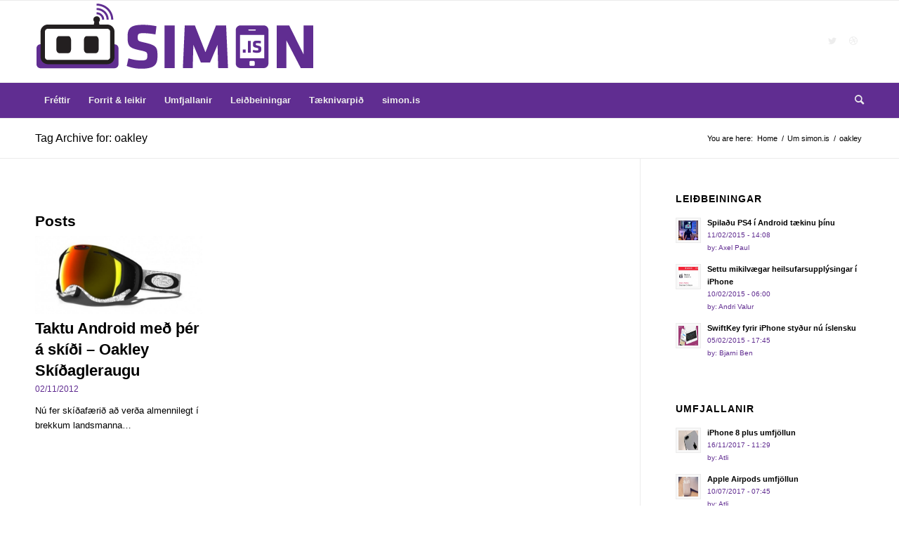

--- FILE ---
content_type: text/html; charset=UTF-8
request_url: https://simon.is/tag/oakley/
body_size: 12121
content:
<!DOCTYPE html>
<html lang="en-US" class="html_stretched responsive av-preloader-disabled  html_header_top html_logo_left html_bottom_nav_header html_menu_left html_large html_header_sticky html_header_shrinking html_mobile_menu_phone html_header_searchicon html_content_align_center html_header_unstick_top_disabled html_header_stretch_disabled html_av-overlay-side html_av-overlay-side-classic html_av-submenu-noclone html_entry_id_12777 av-cookies-no-cookie-consent av-no-preview av-default-lightbox html_text_menu_active av-mobile-menu-switch-default">
<head>
<meta charset="UTF-8" />
<meta name="robots" content="noindex, follow" />


<!-- mobile setting -->
<meta name="viewport" content="width=device-width, initial-scale=1">

<!-- Scripts/CSS and wp_head hook -->
<title>oakley &#8211; simon.is</title>
<meta name='robots' content='max-image-preview:large' />
<link rel="alternate" type="application/rss+xml" title="simon.is &raquo; Feed" href="https://simon.is/feed/" />
<link rel="alternate" type="application/rss+xml" title="simon.is &raquo; Comments Feed" href="https://simon.is/comments/feed/" />
<link rel="alternate" type="application/rss+xml" title="simon.is &raquo; oakley Tag Feed" href="https://simon.is/tag/oakley/feed/" />
		<!-- This site uses the Google Analytics by MonsterInsights plugin v9.11.1 - Using Analytics tracking - https://www.monsterinsights.com/ -->
		<!-- Note: MonsterInsights is not currently configured on this site. The site owner needs to authenticate with Google Analytics in the MonsterInsights settings panel. -->
					<!-- No tracking code set -->
				<!-- / Google Analytics by MonsterInsights -->
		<style id='wp-img-auto-sizes-contain-inline-css' type='text/css'>
img:is([sizes=auto i],[sizes^="auto," i]){contain-intrinsic-size:3000px 1500px}
/*# sourceURL=wp-img-auto-sizes-contain-inline-css */
</style>
<style id='wp-emoji-styles-inline-css' type='text/css'>

	img.wp-smiley, img.emoji {
		display: inline !important;
		border: none !important;
		box-shadow: none !important;
		height: 1em !important;
		width: 1em !important;
		margin: 0 0.07em !important;
		vertical-align: -0.1em !important;
		background: none !important;
		padding: 0 !important;
	}
/*# sourceURL=wp-emoji-styles-inline-css */
</style>
<style id='wp-block-library-inline-css' type='text/css'>
:root{--wp-block-synced-color:#7a00df;--wp-block-synced-color--rgb:122,0,223;--wp-bound-block-color:var(--wp-block-synced-color);--wp-editor-canvas-background:#ddd;--wp-admin-theme-color:#007cba;--wp-admin-theme-color--rgb:0,124,186;--wp-admin-theme-color-darker-10:#006ba1;--wp-admin-theme-color-darker-10--rgb:0,107,160.5;--wp-admin-theme-color-darker-20:#005a87;--wp-admin-theme-color-darker-20--rgb:0,90,135;--wp-admin-border-width-focus:2px}@media (min-resolution:192dpi){:root{--wp-admin-border-width-focus:1.5px}}.wp-element-button{cursor:pointer}:root .has-very-light-gray-background-color{background-color:#eee}:root .has-very-dark-gray-background-color{background-color:#313131}:root .has-very-light-gray-color{color:#eee}:root .has-very-dark-gray-color{color:#313131}:root .has-vivid-green-cyan-to-vivid-cyan-blue-gradient-background{background:linear-gradient(135deg,#00d084,#0693e3)}:root .has-purple-crush-gradient-background{background:linear-gradient(135deg,#34e2e4,#4721fb 50%,#ab1dfe)}:root .has-hazy-dawn-gradient-background{background:linear-gradient(135deg,#faaca8,#dad0ec)}:root .has-subdued-olive-gradient-background{background:linear-gradient(135deg,#fafae1,#67a671)}:root .has-atomic-cream-gradient-background{background:linear-gradient(135deg,#fdd79a,#004a59)}:root .has-nightshade-gradient-background{background:linear-gradient(135deg,#330968,#31cdcf)}:root .has-midnight-gradient-background{background:linear-gradient(135deg,#020381,#2874fc)}:root{--wp--preset--font-size--normal:16px;--wp--preset--font-size--huge:42px}.has-regular-font-size{font-size:1em}.has-larger-font-size{font-size:2.625em}.has-normal-font-size{font-size:var(--wp--preset--font-size--normal)}.has-huge-font-size{font-size:var(--wp--preset--font-size--huge)}.has-text-align-center{text-align:center}.has-text-align-left{text-align:left}.has-text-align-right{text-align:right}.has-fit-text{white-space:nowrap!important}#end-resizable-editor-section{display:none}.aligncenter{clear:both}.items-justified-left{justify-content:flex-start}.items-justified-center{justify-content:center}.items-justified-right{justify-content:flex-end}.items-justified-space-between{justify-content:space-between}.screen-reader-text{border:0;clip-path:inset(50%);height:1px;margin:-1px;overflow:hidden;padding:0;position:absolute;width:1px;word-wrap:normal!important}.screen-reader-text:focus{background-color:#ddd;clip-path:none;color:#444;display:block;font-size:1em;height:auto;left:5px;line-height:normal;padding:15px 23px 14px;text-decoration:none;top:5px;width:auto;z-index:100000}html :where(.has-border-color){border-style:solid}html :where([style*=border-top-color]){border-top-style:solid}html :where([style*=border-right-color]){border-right-style:solid}html :where([style*=border-bottom-color]){border-bottom-style:solid}html :where([style*=border-left-color]){border-left-style:solid}html :where([style*=border-width]){border-style:solid}html :where([style*=border-top-width]){border-top-style:solid}html :where([style*=border-right-width]){border-right-style:solid}html :where([style*=border-bottom-width]){border-bottom-style:solid}html :where([style*=border-left-width]){border-left-style:solid}html :where(img[class*=wp-image-]){height:auto;max-width:100%}:where(figure){margin:0 0 1em}html :where(.is-position-sticky){--wp-admin--admin-bar--position-offset:var(--wp-admin--admin-bar--height,0px)}@media screen and (max-width:600px){html :where(.is-position-sticky){--wp-admin--admin-bar--position-offset:0px}}

/*# sourceURL=wp-block-library-inline-css */
</style><style id='global-styles-inline-css' type='text/css'>
:root{--wp--preset--aspect-ratio--square: 1;--wp--preset--aspect-ratio--4-3: 4/3;--wp--preset--aspect-ratio--3-4: 3/4;--wp--preset--aspect-ratio--3-2: 3/2;--wp--preset--aspect-ratio--2-3: 2/3;--wp--preset--aspect-ratio--16-9: 16/9;--wp--preset--aspect-ratio--9-16: 9/16;--wp--preset--color--black: #000000;--wp--preset--color--cyan-bluish-gray: #abb8c3;--wp--preset--color--white: #ffffff;--wp--preset--color--pale-pink: #f78da7;--wp--preset--color--vivid-red: #cf2e2e;--wp--preset--color--luminous-vivid-orange: #ff6900;--wp--preset--color--luminous-vivid-amber: #fcb900;--wp--preset--color--light-green-cyan: #7bdcb5;--wp--preset--color--vivid-green-cyan: #00d084;--wp--preset--color--pale-cyan-blue: #8ed1fc;--wp--preset--color--vivid-cyan-blue: #0693e3;--wp--preset--color--vivid-purple: #9b51e0;--wp--preset--color--metallic-red: #b02b2c;--wp--preset--color--maximum-yellow-red: #edae44;--wp--preset--color--yellow-sun: #eeee22;--wp--preset--color--palm-leaf: #83a846;--wp--preset--color--aero: #7bb0e7;--wp--preset--color--old-lavender: #745f7e;--wp--preset--color--steel-teal: #5f8789;--wp--preset--color--raspberry-pink: #d65799;--wp--preset--color--medium-turquoise: #4ecac2;--wp--preset--gradient--vivid-cyan-blue-to-vivid-purple: linear-gradient(135deg,rgb(6,147,227) 0%,rgb(155,81,224) 100%);--wp--preset--gradient--light-green-cyan-to-vivid-green-cyan: linear-gradient(135deg,rgb(122,220,180) 0%,rgb(0,208,130) 100%);--wp--preset--gradient--luminous-vivid-amber-to-luminous-vivid-orange: linear-gradient(135deg,rgb(252,185,0) 0%,rgb(255,105,0) 100%);--wp--preset--gradient--luminous-vivid-orange-to-vivid-red: linear-gradient(135deg,rgb(255,105,0) 0%,rgb(207,46,46) 100%);--wp--preset--gradient--very-light-gray-to-cyan-bluish-gray: linear-gradient(135deg,rgb(238,238,238) 0%,rgb(169,184,195) 100%);--wp--preset--gradient--cool-to-warm-spectrum: linear-gradient(135deg,rgb(74,234,220) 0%,rgb(151,120,209) 20%,rgb(207,42,186) 40%,rgb(238,44,130) 60%,rgb(251,105,98) 80%,rgb(254,248,76) 100%);--wp--preset--gradient--blush-light-purple: linear-gradient(135deg,rgb(255,206,236) 0%,rgb(152,150,240) 100%);--wp--preset--gradient--blush-bordeaux: linear-gradient(135deg,rgb(254,205,165) 0%,rgb(254,45,45) 50%,rgb(107,0,62) 100%);--wp--preset--gradient--luminous-dusk: linear-gradient(135deg,rgb(255,203,112) 0%,rgb(199,81,192) 50%,rgb(65,88,208) 100%);--wp--preset--gradient--pale-ocean: linear-gradient(135deg,rgb(255,245,203) 0%,rgb(182,227,212) 50%,rgb(51,167,181) 100%);--wp--preset--gradient--electric-grass: linear-gradient(135deg,rgb(202,248,128) 0%,rgb(113,206,126) 100%);--wp--preset--gradient--midnight: linear-gradient(135deg,rgb(2,3,129) 0%,rgb(40,116,252) 100%);--wp--preset--font-size--small: 1rem;--wp--preset--font-size--medium: 1.125rem;--wp--preset--font-size--large: 1.75rem;--wp--preset--font-size--x-large: clamp(1.75rem, 3vw, 2.25rem);--wp--preset--spacing--20: 0.44rem;--wp--preset--spacing--30: 0.67rem;--wp--preset--spacing--40: 1rem;--wp--preset--spacing--50: 1.5rem;--wp--preset--spacing--60: 2.25rem;--wp--preset--spacing--70: 3.38rem;--wp--preset--spacing--80: 5.06rem;--wp--preset--shadow--natural: 6px 6px 9px rgba(0, 0, 0, 0.2);--wp--preset--shadow--deep: 12px 12px 50px rgba(0, 0, 0, 0.4);--wp--preset--shadow--sharp: 6px 6px 0px rgba(0, 0, 0, 0.2);--wp--preset--shadow--outlined: 6px 6px 0px -3px rgb(255, 255, 255), 6px 6px rgb(0, 0, 0);--wp--preset--shadow--crisp: 6px 6px 0px rgb(0, 0, 0);}:root { --wp--style--global--content-size: 800px;--wp--style--global--wide-size: 1130px; }:where(body) { margin: 0; }.wp-site-blocks > .alignleft { float: left; margin-right: 2em; }.wp-site-blocks > .alignright { float: right; margin-left: 2em; }.wp-site-blocks > .aligncenter { justify-content: center; margin-left: auto; margin-right: auto; }:where(.is-layout-flex){gap: 0.5em;}:where(.is-layout-grid){gap: 0.5em;}.is-layout-flow > .alignleft{float: left;margin-inline-start: 0;margin-inline-end: 2em;}.is-layout-flow > .alignright{float: right;margin-inline-start: 2em;margin-inline-end: 0;}.is-layout-flow > .aligncenter{margin-left: auto !important;margin-right: auto !important;}.is-layout-constrained > .alignleft{float: left;margin-inline-start: 0;margin-inline-end: 2em;}.is-layout-constrained > .alignright{float: right;margin-inline-start: 2em;margin-inline-end: 0;}.is-layout-constrained > .aligncenter{margin-left: auto !important;margin-right: auto !important;}.is-layout-constrained > :where(:not(.alignleft):not(.alignright):not(.alignfull)){max-width: var(--wp--style--global--content-size);margin-left: auto !important;margin-right: auto !important;}.is-layout-constrained > .alignwide{max-width: var(--wp--style--global--wide-size);}body .is-layout-flex{display: flex;}.is-layout-flex{flex-wrap: wrap;align-items: center;}.is-layout-flex > :is(*, div){margin: 0;}body .is-layout-grid{display: grid;}.is-layout-grid > :is(*, div){margin: 0;}body{padding-top: 0px;padding-right: 0px;padding-bottom: 0px;padding-left: 0px;}a:where(:not(.wp-element-button)){text-decoration: underline;}:root :where(.wp-element-button, .wp-block-button__link){background-color: #32373c;border-width: 0;color: #fff;font-family: inherit;font-size: inherit;font-style: inherit;font-weight: inherit;letter-spacing: inherit;line-height: inherit;padding-top: calc(0.667em + 2px);padding-right: calc(1.333em + 2px);padding-bottom: calc(0.667em + 2px);padding-left: calc(1.333em + 2px);text-decoration: none;text-transform: inherit;}.has-black-color{color: var(--wp--preset--color--black) !important;}.has-cyan-bluish-gray-color{color: var(--wp--preset--color--cyan-bluish-gray) !important;}.has-white-color{color: var(--wp--preset--color--white) !important;}.has-pale-pink-color{color: var(--wp--preset--color--pale-pink) !important;}.has-vivid-red-color{color: var(--wp--preset--color--vivid-red) !important;}.has-luminous-vivid-orange-color{color: var(--wp--preset--color--luminous-vivid-orange) !important;}.has-luminous-vivid-amber-color{color: var(--wp--preset--color--luminous-vivid-amber) !important;}.has-light-green-cyan-color{color: var(--wp--preset--color--light-green-cyan) !important;}.has-vivid-green-cyan-color{color: var(--wp--preset--color--vivid-green-cyan) !important;}.has-pale-cyan-blue-color{color: var(--wp--preset--color--pale-cyan-blue) !important;}.has-vivid-cyan-blue-color{color: var(--wp--preset--color--vivid-cyan-blue) !important;}.has-vivid-purple-color{color: var(--wp--preset--color--vivid-purple) !important;}.has-metallic-red-color{color: var(--wp--preset--color--metallic-red) !important;}.has-maximum-yellow-red-color{color: var(--wp--preset--color--maximum-yellow-red) !important;}.has-yellow-sun-color{color: var(--wp--preset--color--yellow-sun) !important;}.has-palm-leaf-color{color: var(--wp--preset--color--palm-leaf) !important;}.has-aero-color{color: var(--wp--preset--color--aero) !important;}.has-old-lavender-color{color: var(--wp--preset--color--old-lavender) !important;}.has-steel-teal-color{color: var(--wp--preset--color--steel-teal) !important;}.has-raspberry-pink-color{color: var(--wp--preset--color--raspberry-pink) !important;}.has-medium-turquoise-color{color: var(--wp--preset--color--medium-turquoise) !important;}.has-black-background-color{background-color: var(--wp--preset--color--black) !important;}.has-cyan-bluish-gray-background-color{background-color: var(--wp--preset--color--cyan-bluish-gray) !important;}.has-white-background-color{background-color: var(--wp--preset--color--white) !important;}.has-pale-pink-background-color{background-color: var(--wp--preset--color--pale-pink) !important;}.has-vivid-red-background-color{background-color: var(--wp--preset--color--vivid-red) !important;}.has-luminous-vivid-orange-background-color{background-color: var(--wp--preset--color--luminous-vivid-orange) !important;}.has-luminous-vivid-amber-background-color{background-color: var(--wp--preset--color--luminous-vivid-amber) !important;}.has-light-green-cyan-background-color{background-color: var(--wp--preset--color--light-green-cyan) !important;}.has-vivid-green-cyan-background-color{background-color: var(--wp--preset--color--vivid-green-cyan) !important;}.has-pale-cyan-blue-background-color{background-color: var(--wp--preset--color--pale-cyan-blue) !important;}.has-vivid-cyan-blue-background-color{background-color: var(--wp--preset--color--vivid-cyan-blue) !important;}.has-vivid-purple-background-color{background-color: var(--wp--preset--color--vivid-purple) !important;}.has-metallic-red-background-color{background-color: var(--wp--preset--color--metallic-red) !important;}.has-maximum-yellow-red-background-color{background-color: var(--wp--preset--color--maximum-yellow-red) !important;}.has-yellow-sun-background-color{background-color: var(--wp--preset--color--yellow-sun) !important;}.has-palm-leaf-background-color{background-color: var(--wp--preset--color--palm-leaf) !important;}.has-aero-background-color{background-color: var(--wp--preset--color--aero) !important;}.has-old-lavender-background-color{background-color: var(--wp--preset--color--old-lavender) !important;}.has-steel-teal-background-color{background-color: var(--wp--preset--color--steel-teal) !important;}.has-raspberry-pink-background-color{background-color: var(--wp--preset--color--raspberry-pink) !important;}.has-medium-turquoise-background-color{background-color: var(--wp--preset--color--medium-turquoise) !important;}.has-black-border-color{border-color: var(--wp--preset--color--black) !important;}.has-cyan-bluish-gray-border-color{border-color: var(--wp--preset--color--cyan-bluish-gray) !important;}.has-white-border-color{border-color: var(--wp--preset--color--white) !important;}.has-pale-pink-border-color{border-color: var(--wp--preset--color--pale-pink) !important;}.has-vivid-red-border-color{border-color: var(--wp--preset--color--vivid-red) !important;}.has-luminous-vivid-orange-border-color{border-color: var(--wp--preset--color--luminous-vivid-orange) !important;}.has-luminous-vivid-amber-border-color{border-color: var(--wp--preset--color--luminous-vivid-amber) !important;}.has-light-green-cyan-border-color{border-color: var(--wp--preset--color--light-green-cyan) !important;}.has-vivid-green-cyan-border-color{border-color: var(--wp--preset--color--vivid-green-cyan) !important;}.has-pale-cyan-blue-border-color{border-color: var(--wp--preset--color--pale-cyan-blue) !important;}.has-vivid-cyan-blue-border-color{border-color: var(--wp--preset--color--vivid-cyan-blue) !important;}.has-vivid-purple-border-color{border-color: var(--wp--preset--color--vivid-purple) !important;}.has-metallic-red-border-color{border-color: var(--wp--preset--color--metallic-red) !important;}.has-maximum-yellow-red-border-color{border-color: var(--wp--preset--color--maximum-yellow-red) !important;}.has-yellow-sun-border-color{border-color: var(--wp--preset--color--yellow-sun) !important;}.has-palm-leaf-border-color{border-color: var(--wp--preset--color--palm-leaf) !important;}.has-aero-border-color{border-color: var(--wp--preset--color--aero) !important;}.has-old-lavender-border-color{border-color: var(--wp--preset--color--old-lavender) !important;}.has-steel-teal-border-color{border-color: var(--wp--preset--color--steel-teal) !important;}.has-raspberry-pink-border-color{border-color: var(--wp--preset--color--raspberry-pink) !important;}.has-medium-turquoise-border-color{border-color: var(--wp--preset--color--medium-turquoise) !important;}.has-vivid-cyan-blue-to-vivid-purple-gradient-background{background: var(--wp--preset--gradient--vivid-cyan-blue-to-vivid-purple) !important;}.has-light-green-cyan-to-vivid-green-cyan-gradient-background{background: var(--wp--preset--gradient--light-green-cyan-to-vivid-green-cyan) !important;}.has-luminous-vivid-amber-to-luminous-vivid-orange-gradient-background{background: var(--wp--preset--gradient--luminous-vivid-amber-to-luminous-vivid-orange) !important;}.has-luminous-vivid-orange-to-vivid-red-gradient-background{background: var(--wp--preset--gradient--luminous-vivid-orange-to-vivid-red) !important;}.has-very-light-gray-to-cyan-bluish-gray-gradient-background{background: var(--wp--preset--gradient--very-light-gray-to-cyan-bluish-gray) !important;}.has-cool-to-warm-spectrum-gradient-background{background: var(--wp--preset--gradient--cool-to-warm-spectrum) !important;}.has-blush-light-purple-gradient-background{background: var(--wp--preset--gradient--blush-light-purple) !important;}.has-blush-bordeaux-gradient-background{background: var(--wp--preset--gradient--blush-bordeaux) !important;}.has-luminous-dusk-gradient-background{background: var(--wp--preset--gradient--luminous-dusk) !important;}.has-pale-ocean-gradient-background{background: var(--wp--preset--gradient--pale-ocean) !important;}.has-electric-grass-gradient-background{background: var(--wp--preset--gradient--electric-grass) !important;}.has-midnight-gradient-background{background: var(--wp--preset--gradient--midnight) !important;}.has-small-font-size{font-size: var(--wp--preset--font-size--small) !important;}.has-medium-font-size{font-size: var(--wp--preset--font-size--medium) !important;}.has-large-font-size{font-size: var(--wp--preset--font-size--large) !important;}.has-x-large-font-size{font-size: var(--wp--preset--font-size--x-large) !important;}
/*# sourceURL=global-styles-inline-css */
</style>

<link rel='stylesheet' id='avia-merged-styles-css' href='https://simon.is/wp-content/uploads/dynamic_avia/avia-merged-styles-2f866a7c5eef00d9be35233a719e0c79---64cbb9684d8c6.css' type='text/css' media='all' />
<script type="text/javascript" src="https://simon.is/wp-includes/js/jquery/jquery.min.js?ver=3.7.1" id="jquery-core-js"></script>
<script type="text/javascript" src="https://simon.is/wp-includes/js/jquery/jquery-migrate.min.js?ver=3.4.1" id="jquery-migrate-js"></script>
<script type="text/javascript" id="adrotate-groups-js-extra">
/* <![CDATA[ */
var impression_object = {"ajax_url":"https://simon.is/wp-admin/admin-ajax.php"};
//# sourceURL=adrotate-groups-js-extra
/* ]]> */
</script>
<script type="text/javascript" src="https://simon.is/wp-content/plugins/adrotate/library/jquery.groups.js" id="adrotate-groups-js"></script>
<script type="text/javascript" id="adrotate-clicker-js-extra">
/* <![CDATA[ */
var click_object = {"ajax_url":"https://simon.is/wp-admin/admin-ajax.php"};
//# sourceURL=adrotate-clicker-js-extra
/* ]]> */
</script>
<script type="text/javascript" src="https://simon.is/wp-content/plugins/adrotate/library/jquery.clicker.js" id="adrotate-clicker-js"></script>
<script type="text/javascript" src="https://simon.is/wp-content/uploads/dynamic_avia/avia-head-scripts-cd0cc06ef87436d73fc3dffb1d8af055---64cbb968542ce.js" id="avia-head-scripts-js"></script>
<link rel="https://api.w.org/" href="https://simon.is/wp-json/" /><link rel="alternate" title="JSON" type="application/json" href="https://simon.is/wp-json/wp/v2/tags/970" /><link rel="EditURI" type="application/rsd+xml" title="RSD" href="https://simon.is/xmlrpc.php?rsd" />
<meta name="generator" content="WordPress 6.9" />

<!-- This site is using AdRotate v5.17.2 to display their advertisements - https://ajdg.solutions/ -->
<!-- AdRotate CSS -->
<style type="text/css" media="screen">
	.g { margin:0px; padding:0px; overflow:hidden; line-height:1; zoom:1; }
	.g img { height:auto; }
	.g-col { position:relative; float:left; }
	.g-col:first-child { margin-left: 0; }
	.g-col:last-child { margin-right: 0; }
	.g-1 { margin:0px 1px 1px 1px; }
	.g-6 { margin:2px;  }
	.g-7 { margin:0px 0px 0px 0px; float:right; clear:right; }
	@media only screen and (max-width: 480px) {
		.g-col, .g-dyn, .g-single { width:100%; margin-left:0; margin-right:0; }
	}
.adrotate_widgets, .ajdg_bnnrwidgets, .ajdg_grpwidgets { overflow:hidden; padding:0; }
</style>
<!-- /AdRotate CSS -->

<link rel="profile" href="http://gmpg.org/xfn/11" />
<link rel="alternate" type="application/rss+xml" title="simon.is RSS2 Feed" href="https://simon.is/feed/" />
<link rel="pingback" href="https://simon.is/xmlrpc.php" />
<!--[if lt IE 9]><script src="https://simon.is/wp-content/themes/enfold/js/html5shiv.js"></script><![endif]-->

<!-- AdRotate JS -->
<script type="text/javascript">
jQuery(document).ready(function(){
if(jQuery.fn.gslider) {
	jQuery('.g-8').gslider({ groupid: 8, speed: 12000 });
}
});
</script>
<!-- /AdRotate JS -->


<!-- To speed up the rendering and to display the site as fast as possible to the user we include some styles and scripts for above the fold content inline -->
<script type="text/javascript">'use strict';var avia_is_mobile=!1;if(/Android|webOS|iPhone|iPad|iPod|BlackBerry|IEMobile|Opera Mini/i.test(navigator.userAgent)&&'ontouchstart' in document.documentElement){avia_is_mobile=!0;document.documentElement.className+=' avia_mobile '}
else{document.documentElement.className+=' avia_desktop '};document.documentElement.className+=' js_active ';(function(){var e=['-webkit-','-moz-','-ms-',''],n='',o=!1,a=!1;for(var t in e){if(e[t]+'transform' in document.documentElement.style){o=!0;n=e[t]+'transform'};if(e[t]+'perspective' in document.documentElement.style){a=!0}};if(o){document.documentElement.className+=' avia_transform '};if(a){document.documentElement.className+=' avia_transform3d '};if(typeof document.getElementsByClassName=='function'&&typeof document.documentElement.getBoundingClientRect=='function'&&avia_is_mobile==!1){if(n&&window.innerHeight>0){setTimeout(function(){var e=0,o={},a=0,t=document.getElementsByClassName('av-parallax'),i=window.pageYOffset||document.documentElement.scrollTop;for(e=0;e<t.length;e++){t[e].style.top='0px';o=t[e].getBoundingClientRect();a=Math.ceil((window.innerHeight+i-o.top)*0.3);t[e].style[n]='translate(0px, '+a+'px)';t[e].style.top='auto';t[e].className+=' enabled-parallax '}},50)}}})();</script><style type="text/css">
		@font-face {font-family: 'entypo-fontello'; font-weight: normal; font-style: normal; font-display: auto;
		src: url('https://simon.is/wp-content/themes/enfold/config-templatebuilder/avia-template-builder/assets/fonts/entypo-fontello.woff2') format('woff2'),
		url('https://simon.is/wp-content/themes/enfold/config-templatebuilder/avia-template-builder/assets/fonts/entypo-fontello.woff') format('woff'),
		url('https://simon.is/wp-content/themes/enfold/config-templatebuilder/avia-template-builder/assets/fonts/entypo-fontello.ttf') format('truetype'),
		url('https://simon.is/wp-content/themes/enfold/config-templatebuilder/avia-template-builder/assets/fonts/entypo-fontello.svg#entypo-fontello') format('svg'),
		url('https://simon.is/wp-content/themes/enfold/config-templatebuilder/avia-template-builder/assets/fonts/entypo-fontello.eot'),
		url('https://simon.is/wp-content/themes/enfold/config-templatebuilder/avia-template-builder/assets/fonts/entypo-fontello.eot?#iefix') format('embedded-opentype');
		} #top .avia-font-entypo-fontello, body .avia-font-entypo-fontello, html body [data-av_iconfont='entypo-fontello']:before{ font-family: 'entypo-fontello'; }
		</style>

<!--
Debugging Info for Theme support: 

Theme: Enfold
Version: 5.6.2
Installed: enfold
AviaFramework Version: 5.3
AviaBuilder Version: 5.3
aviaElementManager Version: 1.0.1
- - - - - - - - - - -
ChildTheme: Enfold Child
ChildTheme Version: 1.0
ChildTheme Installed: enfold

- - - - - - - - - - -
ML:128-PU:72-PLA:4
WP:6.9
Compress: CSS:all theme files - JS:all theme files
Updates: disabled
PLAu:4
-->
</head>

<body id="top" class="archive tag tag-oakley tag-970 wp-theme-enfold wp-child-theme-enfold-child stretched rtl_columns av-curtain-numeric avia-responsive-images-support" itemscope="itemscope" itemtype="https://schema.org/WebPage" >

	
	<div id='wrap_all'>

	
<header id='header' class='all_colors header_color light_bg_color  av_header_top av_logo_left av_bottom_nav_header av_menu_left av_large av_header_sticky av_header_shrinking av_header_stretch_disabled av_mobile_menu_phone av_header_searchicon av_header_unstick_top_disabled av_header_border_disabled' data-av_shrink_factor='50' role="banner" itemscope="itemscope" itemtype="https://schema.org/WPHeader" >

		<div  id='header_main' class='container_wrap container_wrap_logo'>

        <div class='container av-logo-container'><div class='inner-container'><span class='logo avia-standard-logo'><a href='https://simon.is/' class=''><img src="https://simon.is/wp-content/uploads/2012/01/simon_logo_purple.png" height="100" width="300" alt='simon.is' title='simon_logo_purple' /></a></span><ul class='noLightbox social_bookmarks icon_count_2'><li class='social_bookmarks_twitter av-social-link-twitter social_icon_1'><a target="_blank" aria-label="Link to Twitter" href='https://twitter.com/kriesi' aria-hidden='false' data-av_icon='' data-av_iconfont='entypo-fontello' title='Twitter' rel="noopener"><span class='avia_hidden_link_text'>Twitter</span></a></li><li class='social_bookmarks_dribbble av-social-link-dribbble social_icon_2'><a target="_blank" aria-label="Link to Dribbble" href='https://dribbble.com/kriesi' aria-hidden='false' data-av_icon='' data-av_iconfont='entypo-fontello' title='Dribbble' rel="noopener"><span class='avia_hidden_link_text'>Dribbble</span></a></li></ul></div></div><div id='header_main_alternate' class='container_wrap'><div class='container'><nav class='main_menu' data-selectname='Select a page'  role="navigation" itemscope="itemscope" itemtype="https://schema.org/SiteNavigationElement" ><div class="avia-menu av-main-nav-wrap"><ul role="menu" class="menu av-main-nav" id="avia-menu"><li role="menuitem" id="menu-item-18118" class="menu-item menu-item-type-taxonomy menu-item-object-category menu-item-has-children menu-item-top-level menu-item-top-level-1"><a href="https://simon.is/category/frettir/" itemprop="url" tabindex="0"><span class="avia-bullet"></span><span class="avia-menu-text">Fréttir</span><span class="avia-menu-fx"><span class="avia-arrow-wrap"><span class="avia-arrow"></span></span></span></a>


<ul class="sub-menu">
	<li role="menuitem" id="menu-item-18127" class="menu-item menu-item-type-taxonomy menu-item-object-category"><a href="https://simon.is/category/frettir/fostudagsflipp/" itemprop="url" tabindex="0"><span class="avia-bullet"></span><span class="avia-menu-text">Föstudagsflipp</span></a></li>
</ul>
</li>
<li role="menuitem" id="menu-item-18117" class="menu-item menu-item-type-taxonomy menu-item-object-category menu-item-has-children menu-item-top-level menu-item-top-level-2"><a href="https://simon.is/category/opp-og-leikir/" itemprop="url" tabindex="0"><span class="avia-bullet"></span><span class="avia-menu-text">Forrit &#038; leikir</span><span class="avia-menu-fx"><span class="avia-arrow-wrap"><span class="avia-arrow"></span></span></span></a>


<ul class="sub-menu">
	<li role="menuitem" id="menu-item-18119" class="menu-item menu-item-type-taxonomy menu-item-object-category"><a href="https://simon.is/category/opp-og-leikir/android-opp/" itemprop="url" tabindex="0"><span class="avia-bullet"></span><span class="avia-menu-text">Android öpp</span></a></li>
	<li role="menuitem" id="menu-item-18120" class="menu-item menu-item-type-taxonomy menu-item-object-category"><a href="https://simon.is/category/opp-og-leikir/android-leikir/" itemprop="url" tabindex="0"><span class="avia-bullet"></span><span class="avia-menu-text">Android leikir</span></a></li>
	<li role="menuitem" id="menu-item-18121" class="menu-item menu-item-type-taxonomy menu-item-object-category"><a href="https://simon.is/category/opp-og-leikir/iphone-opp/" itemprop="url" tabindex="0"><span class="avia-bullet"></span><span class="avia-menu-text">iPhone öpp</span></a></li>
	<li role="menuitem" id="menu-item-18122" class="menu-item menu-item-type-taxonomy menu-item-object-category"><a href="https://simon.is/category/opp-og-leikir/iphone-leikir/" itemprop="url" tabindex="0"><span class="avia-bullet"></span><span class="avia-menu-text">iPhone leikir</span></a></li>
	<li role="menuitem" id="menu-item-18124" class="menu-item menu-item-type-taxonomy menu-item-object-category"><a href="https://simon.is/category/opp-og-leikir/windows-phone-opp/" itemprop="url" tabindex="0"><span class="avia-bullet"></span><span class="avia-menu-text">Windows Phone öpp</span></a></li>
	<li role="menuitem" id="menu-item-18125" class="menu-item menu-item-type-taxonomy menu-item-object-category"><a href="https://simon.is/category/opp-og-leikir/windows-phone-leikir/" itemprop="url" tabindex="0"><span class="avia-bullet"></span><span class="avia-menu-text">Windows Phone leikir</span></a></li>
</ul>
</li>
<li role="menuitem" id="menu-item-18126" class="menu-item menu-item-type-taxonomy menu-item-object-category menu-item-has-children menu-item-top-level menu-item-top-level-3"><a href="https://simon.is/category/umfjallanir/" itemprop="url" tabindex="0"><span class="avia-bullet"></span><span class="avia-menu-text">Umfjallanir</span><span class="avia-menu-fx"><span class="avia-arrow-wrap"><span class="avia-arrow"></span></span></span></a>


<ul class="sub-menu">
	<li role="menuitem" id="menu-item-18133" class="menu-item menu-item-type-taxonomy menu-item-object-category"><a href="https://simon.is/category/umfjallanir/snjallsimar-umfjallanir/" itemprop="url" tabindex="0"><span class="avia-bullet"></span><span class="avia-menu-text">Snjallsímar</span></a></li>
	<li role="menuitem" id="menu-item-18134" class="menu-item menu-item-type-taxonomy menu-item-object-category"><a href="https://simon.is/category/umfjallanir/spjaldtolvur-umfjallanir/" itemprop="url" tabindex="0"><span class="avia-bullet"></span><span class="avia-menu-text">Spjaldtölvur</span></a></li>
	<li role="menuitem" id="menu-item-18131" class="menu-item menu-item-type-taxonomy menu-item-object-category"><a href="https://simon.is/category/umfjallanir/annad/" itemprop="url" tabindex="0"><span class="avia-bullet"></span><span class="avia-menu-text">Annað</span></a></li>
</ul>
</li>
<li role="menuitem" id="menu-item-20537" class="menu-item menu-item-type-taxonomy menu-item-object-category menu-item-top-level menu-item-top-level-4"><a href="https://simon.is/category/leidbeiningar/" itemprop="url" tabindex="0"><span class="avia-bullet"></span><span class="avia-menu-text">Leiðbeiningar</span><span class="avia-menu-fx"><span class="avia-arrow-wrap"><span class="avia-arrow"></span></span></span></a></li>
<li role="menuitem" id="menu-item-21296" class="menu-item menu-item-type-taxonomy menu-item-object-category menu-item-top-level menu-item-top-level-5"><a href="https://simon.is/category/taeknivarpid/" itemprop="url" tabindex="0"><span class="avia-bullet"></span><span class="avia-menu-text">Tæknivarpið</span><span class="avia-menu-fx"><span class="avia-arrow-wrap"><span class="avia-arrow"></span></span></span></a></li>
<li role="menuitem" id="menu-item-18123" class="menu-item menu-item-type-custom menu-item-object-custom menu-item-has-children menu-item-top-level menu-item-top-level-6"><a href="https://simon.is/um-simon-is/" itemprop="url" tabindex="0"><span class="avia-bullet"></span><span class="avia-menu-text">simon.is</span><span class="avia-menu-fx"><span class="avia-arrow-wrap"><span class="avia-arrow"></span></span></span></a>


<ul class="sub-menu">
	<li role="menuitem" id="menu-item-18138" class="menu-item menu-item-type-post_type menu-item-object-page current_page_parent"><a href="https://simon.is/um-simon-is/" itemprop="url" tabindex="0"><span class="avia-bullet"></span><span class="avia-menu-text">Um simon.is</span></a></li>
	<li role="menuitem" id="menu-item-18139" class="menu-item menu-item-type-post_type menu-item-object-page"><a href="https://simon.is/hafa-samband/" itemprop="url" tabindex="0"><span class="avia-bullet"></span><span class="avia-menu-text">Hafa samband</span></a></li>
</ul>
</li>
<li id="menu-item-search" class="noMobile menu-item menu-item-search-dropdown menu-item-avia-special" role="menuitem"><a aria-label="Search" href="?s=" rel="nofollow" data-avia-search-tooltip="

&lt;form role=&quot;search&quot; action=&quot;https://simon.is/&quot; id=&quot;searchform&quot; method=&quot;get&quot; class=&quot;&quot;&gt;
	&lt;div&gt;
		&lt;input type=&quot;submit&quot; value=&quot;&quot; id=&quot;searchsubmit&quot; class=&quot;button avia-font-entypo-fontello&quot; /&gt;
		&lt;input type=&quot;text&quot; id=&quot;s&quot; name=&quot;s&quot; value=&quot;&quot; placeholder=&#039;Search&#039; /&gt;
			&lt;/div&gt;
&lt;/form&gt;
" aria-hidden='false' data-av_icon='' data-av_iconfont='entypo-fontello'><span class="avia_hidden_link_text">Search</span></a></li><li class="av-burger-menu-main menu-item-avia-special ">
	        			<a href="#" aria-label="Menu" aria-hidden="false">
							<span class="av-hamburger av-hamburger--spin av-js-hamburger">
								<span class="av-hamburger-box">
						          <span class="av-hamburger-inner"></span>
						          <strong>Menu</strong>
								</span>
							</span>
							<span class="avia_hidden_link_text">Menu</span>
						</a>
	        		   </li></ul></div></nav></div> </div> 
		<!-- end container_wrap-->
		</div>
<div class="header_bg"></div>
<!-- end header -->
</header>

	<div id='main' class='all_colors' data-scroll-offset='116'>

	<div class='stretch_full container_wrap alternate_color light_bg_color title_container'><div class='container'><h1 class='main-title entry-title '><a href='https://simon.is/tag/oakley/' rel='bookmark' title='Permanent Link: Tag Archive for: oakley'  itemprop="headline" >Tag Archive for: oakley</a></h1><div class="breadcrumb breadcrumbs avia-breadcrumbs"><div class="breadcrumb-trail" ><span class="trail-before"><span class="breadcrumb-title">You are here:</span></span> <span  itemscope="itemscope" itemtype="https://schema.org/BreadcrumbList" ><span  itemscope="itemscope" itemtype="https://schema.org/ListItem" itemprop="itemListElement" ><a itemprop="url" href="https://simon.is" title="simon.is" rel="home" class="trail-begin"><span itemprop="name">Home</span></a><span itemprop="position" class="hidden">1</span></span></span> <span class="sep">/</span> <span  itemscope="itemscope" itemtype="https://schema.org/BreadcrumbList" ><span  itemscope="itemscope" itemtype="https://schema.org/ListItem" itemprop="itemListElement" ><a itemprop="url" href="https://simon.is/um-simon-is/" title="Um simon.is"><span itemprop="name">Um simon.is</span></a><span itemprop="position" class="hidden">2</span></span></span> <span class="sep">/</span> <span class="trail-end">oakley</span></div></div></div></div>
		<div class='container_wrap container_wrap_first main_color sidebar_right'>

			<div class='container template-blog '>

				<main class='content av-content-small alpha units'  role="main" itemprop="mainContentOfPage" itemscope="itemscope" itemtype="https://schema.org/Blog" >

					<div class="category-term-description">
											</div>

					<div class="entry-content-wrapper"><h3 class='post-title tag-page-post-type-title '>Posts</h3><div  data-slideshow-options="{&quot;animation&quot;:&quot;fade&quot;,&quot;autoplay&quot;:false,&quot;loop_autoplay&quot;:&quot;once&quot;,&quot;interval&quot;:5,&quot;loop_manual&quot;:&quot;manual-endless&quot;,&quot;autoplay_stopper&quot;:false,&quot;noNavigation&quot;:false,&quot;show_slide_delay&quot;:90}" class='avia-content-slider avia-content-grid-active avia-content-slider1 avia-content-slider-odd avia-builder-el-no-sibling av-slideshow-ui av-control-default   av-no-slider-navigation av-slideshow-manual av-loop-once av-loop-manual-endless '  itemscope="itemscope" itemtype="https://schema.org/Blog" ><div class="avia-content-slider-inner"><div class="slide-entry-wrap"><article class='slide-entry flex_column  post-entry post-entry-12777 slide-entry-overview slide-loop-1 slide-parity-odd  post-entry-last  av_one_third first real-thumbnail posttype-post post-format-standard'  itemscope="itemscope" itemtype="https://schema.org/BlogPosting" itemprop="blogPost" ><a href='https://simon.is/2012/11/taktu-android-med-ther-a-skidi-oakley-skidagleraugu/' data-rel='slide-1' class='slide-image' title='Taktu Android með þér á skíði &#8211; Oakley Skíðagleraugu'><img width="495" height="230" src="https://simon.is/wp-content/uploads/2012/11/oakley-airwave-640x298.jpeg" class="wp-image-12778 avia-img-lazy-loading-not-12778 attachment-portfolio size-portfolio wp-post-image" alt="" decoding="async" fetchpriority="high" srcset="https://simon.is/wp-content/uploads/2012/11/oakley-airwave-640x298.jpeg 640w, https://simon.is/wp-content/uploads/2012/11/oakley-airwave-640x298-610x284.jpeg 610w" sizes="(max-width: 495px) 100vw, 495px" /></a><div class="slide-content"><header class="entry-content-header"><h3 class='slide-entry-title entry-title '  itemprop="headline" ><a href='https://simon.is/2012/11/taktu-android-med-ther-a-skidi-oakley-skidagleraugu/' title='Taktu Android með þér á skíði &#8211; Oakley Skíðagleraugu'>Taktu Android með þér á skíði &#8211; Oakley Skíðagleraugu</a></h3><span class="av-vertical-delimiter"></span></header><div class="slide-meta"><time class='slide-meta-time updated'  itemprop="datePublished" datetime="2012-11-02T09:31:12+00:00" >02/11/2012</time></div><div class='slide-entry-excerpt entry-content'  itemprop="text" >

Nú fer skíðafærið að verða almennilegt í brekkum landsmanna…</div></div><footer class="entry-footer"></footer><span class='hidden'>
				<span class='av-structured-data'  itemprop="image" itemscope="itemscope" itemtype="https://schema.org/ImageObject" >
						<span itemprop='url'>https://simon.is/wp-content/uploads/2012/11/oakley-airwave-640x298.jpeg</span>
						<span itemprop='height'>298</span>
						<span itemprop='width'>640</span>
				</span>
				<span class='av-structured-data'  itemprop="publisher" itemtype="https://schema.org/Organization" itemscope="itemscope" >
						<span itemprop='name'>Hlini</span>
						<span itemprop='logo' itemscope itemtype='https://schema.org/ImageObject'>
							<span itemprop='url'>https://simon.is/wp-content/uploads/2012/01/simon_logo_purple.png</span>
						</span>
				</span><span class='av-structured-data'  itemprop="author" itemscope="itemscope" itemtype="https://schema.org/Person" ><span itemprop='name'>Hlini</span></span><span class='av-structured-data'  itemprop="datePublished" datetime="2012-11-02T09:31:12+00:00" >2012-11-02 09:31:12</span><span class='av-structured-data'  itemprop="dateModified" itemtype="https://schema.org/dateModified" >2012-11-02 09:31:12</span><span class='av-structured-data'  itemprop="mainEntityOfPage" itemtype="https://schema.org/mainEntityOfPage" ><span itemprop='name'>Taktu Android með þér á skíði &#8211; Oakley Skíðagleraugu</span></span></span></article></div></div></div></div>
				<!--end content-->
				</main>

				<aside class='sidebar sidebar_right   alpha units'  role="complementary" itemscope="itemscope" itemtype="https://schema.org/WPSideBar" ><div class="inner_sidebar extralight-border"><section id="newsbox-4" class="widget clearfix avia-widget-container newsbox"><h3 class="widgettitle">Leiðbeiningar</h3><ul class="news-wrap image_size_widget"><li class="news-content post-format-standard"><div class="news-link"><a class='news-thumb ' title="Read: Spilaðu PS4 í Android tækinu þínu" href="https://simon.is/2015/02/spiladu-ps4-i-android-taekinu-thinu/"><img width="36" height="20" src="https://simon.is/wp-content/uploads/2015/02/remoteplay.jpg" class="wp-image-21097 avia-img-lazy-loading-21097 attachment-widget size-widget wp-post-image" alt="" decoding="async" srcset="https://simon.is/wp-content/uploads/2015/02/remoteplay.jpg 1920w, https://simon.is/wp-content/uploads/2015/02/remoteplay-610x343.jpg 610w, https://simon.is/wp-content/uploads/2015/02/remoteplay-300x160.jpg 300w" sizes="(max-width: 36px) 100vw, 36px" /></a><div class="news-headline"><a class='news-title' title="Read: Spilaðu PS4 í Android tækinu þínu" href="https://simon.is/2015/02/spiladu-ps4-i-android-taekinu-thinu/">Spilaðu PS4 í Android tækinu þínu</a><span class="news-time">11/02/2015 - 14:08</span><span class="news-time news-author">by: <a href="https://simon.is/author/axel/" title="Posts by Axel Paul" rel="author">Axel Paul</a></span></div></div></li><li class="news-content post-format-standard"><div class="news-link"><a class='news-thumb ' title="Read: Settu mikilvægar heilsufarsupplýsingar í iPhone" href="https://simon.is/2015/02/medical-id-ios8/"><img width="36" height="24" src="https://simon.is/wp-content/uploads/2014/12/IMG_0006.PNG.jpg" class="wp-image-20582 avia-img-lazy-loading-20582 attachment-widget size-widget wp-post-image" alt="" decoding="async" srcset="https://simon.is/wp-content/uploads/2014/12/IMG_0006.PNG.jpg 600w, https://simon.is/wp-content/uploads/2014/12/IMG_0006.PNG-516x340.jpg 516w, https://simon.is/wp-content/uploads/2014/12/IMG_0006.PNG-140x90.jpg 140w, https://simon.is/wp-content/uploads/2014/12/IMG_0006.PNG-134x90.jpg 134w" sizes="(max-width: 36px) 100vw, 36px" /></a><div class="news-headline"><a class='news-title' title="Read: Settu mikilvægar heilsufarsupplýsingar í iPhone" href="https://simon.is/2015/02/medical-id-ios8/">Settu mikilvægar heilsufarsupplýsingar í iPhone</a><span class="news-time">10/02/2015 - 06:00</span><span class="news-time news-author">by: <a href="https://simon.is/author/andriv/" title="Posts by Andri Valur" rel="author">Andri Valur</a></span></div></div></li><li class="news-content post-format-standard"><div class="news-link"><a class='news-thumb ' title="Read: SwiftKey fyrir iPhone styður nú íslensku" href="https://simon.is/2015/02/swiftkey-iphone-islenska/"><img width="36" height="20" src="https://simon.is/wp-content/uploads/2015/02/ToyStrory-blog-both-v2-alt-colour-1024x569.jpg" class="wp-image-20915 avia-img-lazy-loading-20915 attachment-widget size-widget wp-post-image" alt="" decoding="async" srcset="https://simon.is/wp-content/uploads/2015/02/ToyStrory-blog-both-v2-alt-colour-1024x569.jpg 1024w, https://simon.is/wp-content/uploads/2015/02/ToyStrory-blog-both-v2-alt-colour-1024x569-610x339.jpg 610w, https://simon.is/wp-content/uploads/2015/02/ToyStrory-blog-both-v2-alt-colour-1024x569-300x160.jpg 300w" sizes="(max-width: 36px) 100vw, 36px" /></a><div class="news-headline"><a class='news-title' title="Read: SwiftKey fyrir iPhone styður nú íslensku" href="https://simon.is/2015/02/swiftkey-iphone-islenska/">SwiftKey fyrir iPhone styður nú íslensku</a><span class="news-time">05/02/2015 - 17:45</span><span class="news-time news-author">by: <a href="https://simon.is/author/bjarni/" title="Posts by Bjarni Ben" rel="author">Bjarni Ben</a></span></div></div></li></ul><span class="seperator extralight-border"></span></section><section id="newsbox-5" class="widget clearfix avia-widget-container newsbox"><h3 class="widgettitle">Umfjallanir</h3><ul class="news-wrap image_size_widget"><li class="news-content post-format-standard"><div class="news-link"><a class='news-thumb ' title="Read: iPhone 8 plus umfjöllun" href="https://simon.is/2017/11/iphone-8-plus-umfjollun/"><img width="36" height="20" src="https://simon.is/wp-content/uploads/2017/11/1-gTyF5se4F2OPhPEF1zmLow.jpeg" class="wp-image-22150 avia-img-lazy-loading-22150 attachment-widget size-widget wp-post-image" alt="" decoding="async" srcset="https://simon.is/wp-content/uploads/2017/11/1-gTyF5se4F2OPhPEF1zmLow.jpeg 2000w, https://simon.is/wp-content/uploads/2017/11/1-gTyF5se4F2OPhPEF1zmLow-610x343.jpeg 610w, https://simon.is/wp-content/uploads/2017/11/1-gTyF5se4F2OPhPEF1zmLow-768x432.jpeg 768w, https://simon.is/wp-content/uploads/2017/11/1-gTyF5se4F2OPhPEF1zmLow-300x160.jpeg 300w" sizes="(max-width: 36px) 100vw, 36px" /></a><div class="news-headline"><a class='news-title' title="Read: iPhone 8 plus umfjöllun" href="https://simon.is/2017/11/iphone-8-plus-umfjollun/">iPhone 8 plus umfjöllun</a><span class="news-time">16/11/2017 - 11:29</span><span class="news-time news-author">by: <a href="https://simon.is/author/atli/" title="Posts by Atli" rel="author">Atli</a></span></div></div></li><li class="news-content post-format-standard"><div class="news-link"><a class='news-thumb ' title="Read: Apple Airpods umfjöllun" href="https://simon.is/2017/07/apple-airpods-umfjollun/"><img width="36" height="20" src="https://simon.is/wp-content/uploads/2017/07/Airpods-Features.jpeg" class="wp-image-22135 avia-img-lazy-loading-22135 attachment-widget size-widget wp-post-image" alt="" decoding="async" srcset="https://simon.is/wp-content/uploads/2017/07/Airpods-Features.jpeg 1600w, https://simon.is/wp-content/uploads/2017/07/Airpods-Features-610x343.jpeg 610w, https://simon.is/wp-content/uploads/2017/07/Airpods-Features-768x432.jpeg 768w, https://simon.is/wp-content/uploads/2017/07/Airpods-Features-300x160.jpeg 300w" sizes="(max-width: 36px) 100vw, 36px" /></a><div class="news-headline"><a class='news-title' title="Read: Apple Airpods umfjöllun" href="https://simon.is/2017/07/apple-airpods-umfjollun/">Apple Airpods umfjöllun</a><span class="news-time">10/07/2017 - 07:45</span><span class="news-time news-author">by: <a href="https://simon.is/author/atli/" title="Posts by Atli" rel="author">Atli</a></span></div></div></li><li class="news-content post-format-standard"><div class="news-link"><a class='news-thumb ' title="Read: iPad 2017 umfjöllun" href="https://simon.is/2017/06/ipad-2017-umfjollun/"><img width="36" height="27" src="https://simon.is/wp-content/uploads/2017/06/Where-to-find-the-best-deals-on-Apple039s-2017-9.7quot-iPad-line-AppleInsider-press-release-blog.jpg" class="wp-image-22121 avia-img-lazy-loading-22121 attachment-widget size-widget wp-post-image" alt="" decoding="async" srcset="https://simon.is/wp-content/uploads/2017/06/Where-to-find-the-best-deals-on-Apple039s-2017-9.7quot-iPad-line-AppleInsider-press-release-blog.jpg 660w, https://simon.is/wp-content/uploads/2017/06/Where-to-find-the-best-deals-on-Apple039s-2017-9.7quot-iPad-line-AppleInsider-press-release-blog-610x450.jpg 610w" sizes="(max-width: 36px) 100vw, 36px" /></a><div class="news-headline"><a class='news-title' title="Read: iPad 2017 umfjöllun" href="https://simon.is/2017/06/ipad-2017-umfjollun/">iPad 2017 umfjöllun</a><span class="news-time">21/06/2017 - 08:00</span><span class="news-time news-author">by: <a href="https://simon.is/author/atli/" title="Posts by Atli" rel="author">Atli</a></span></div></div></li></ul><span class="seperator extralight-border"></span></section></div></aside>
			</div><!--end container-->

		</div><!-- close default .container_wrap element -->



	
				<footer class='container_wrap socket_color' id='socket'  role="contentinfo" itemscope="itemscope" itemtype="https://schema.org/WPFooter" >
                    <div class='container'>

                        <span class='copyright'>© Copyright - simon.is</span>

                        
                    </div>

	            <!-- ####### END SOCKET CONTAINER ####### -->
				</footer>


					<!-- end main -->
		</div>

		<!-- end wrap_all --></div>

<a href='#top' title='Scroll to top' id='scroll-top-link' aria-hidden='true' data-av_icon='' data-av_iconfont='entypo-fontello'><span class="avia_hidden_link_text">Scroll to top</span></a>

<div id="fb-root"></div>

<script type="speculationrules">
{"prefetch":[{"source":"document","where":{"and":[{"href_matches":"/*"},{"not":{"href_matches":["/wp-*.php","/wp-admin/*","/wp-content/uploads/*","/wp-content/*","/wp-content/plugins/*","/wp-content/themes/enfold-child/*","/wp-content/themes/enfold/*","/*\\?(.+)"]}},{"not":{"selector_matches":"a[rel~=\"nofollow\"]"}},{"not":{"selector_matches":".no-prefetch, .no-prefetch a"}}]},"eagerness":"conservative"}]}
</script>

 <script type='text/javascript'>
 /* <![CDATA[ */  
var avia_framework_globals = avia_framework_globals || {};
    avia_framework_globals.frameworkUrl = 'https://simon.is/wp-content/themes/enfold/framework/';
    avia_framework_globals.installedAt = 'https://simon.is/wp-content/themes/enfold/';
    avia_framework_globals.ajaxurl = 'https://simon.is/wp-admin/admin-ajax.php';
/* ]]> */ 
</script>
 
 <script type="text/javascript" src="https://simon.is/wp-content/uploads/dynamic_avia/avia-footer-scripts-d423b151d972f7084e65bfb340e7dd93---64cbb9689ac5c.js" id="avia-footer-scripts-js"></script>
<script id="wp-emoji-settings" type="application/json">
{"baseUrl":"https://s.w.org/images/core/emoji/17.0.2/72x72/","ext":".png","svgUrl":"https://s.w.org/images/core/emoji/17.0.2/svg/","svgExt":".svg","source":{"concatemoji":"https://simon.is/wp-includes/js/wp-emoji-release.min.js?ver=6.9"}}
</script>
<script type="module">
/* <![CDATA[ */
/*! This file is auto-generated */
const a=JSON.parse(document.getElementById("wp-emoji-settings").textContent),o=(window._wpemojiSettings=a,"wpEmojiSettingsSupports"),s=["flag","emoji"];function i(e){try{var t={supportTests:e,timestamp:(new Date).valueOf()};sessionStorage.setItem(o,JSON.stringify(t))}catch(e){}}function c(e,t,n){e.clearRect(0,0,e.canvas.width,e.canvas.height),e.fillText(t,0,0);t=new Uint32Array(e.getImageData(0,0,e.canvas.width,e.canvas.height).data);e.clearRect(0,0,e.canvas.width,e.canvas.height),e.fillText(n,0,0);const a=new Uint32Array(e.getImageData(0,0,e.canvas.width,e.canvas.height).data);return t.every((e,t)=>e===a[t])}function p(e,t){e.clearRect(0,0,e.canvas.width,e.canvas.height),e.fillText(t,0,0);var n=e.getImageData(16,16,1,1);for(let e=0;e<n.data.length;e++)if(0!==n.data[e])return!1;return!0}function u(e,t,n,a){switch(t){case"flag":return n(e,"\ud83c\udff3\ufe0f\u200d\u26a7\ufe0f","\ud83c\udff3\ufe0f\u200b\u26a7\ufe0f")?!1:!n(e,"\ud83c\udde8\ud83c\uddf6","\ud83c\udde8\u200b\ud83c\uddf6")&&!n(e,"\ud83c\udff4\udb40\udc67\udb40\udc62\udb40\udc65\udb40\udc6e\udb40\udc67\udb40\udc7f","\ud83c\udff4\u200b\udb40\udc67\u200b\udb40\udc62\u200b\udb40\udc65\u200b\udb40\udc6e\u200b\udb40\udc67\u200b\udb40\udc7f");case"emoji":return!a(e,"\ud83e\u1fac8")}return!1}function f(e,t,n,a){let r;const o=(r="undefined"!=typeof WorkerGlobalScope&&self instanceof WorkerGlobalScope?new OffscreenCanvas(300,150):document.createElement("canvas")).getContext("2d",{willReadFrequently:!0}),s=(o.textBaseline="top",o.font="600 32px Arial",{});return e.forEach(e=>{s[e]=t(o,e,n,a)}),s}function r(e){var t=document.createElement("script");t.src=e,t.defer=!0,document.head.appendChild(t)}a.supports={everything:!0,everythingExceptFlag:!0},new Promise(t=>{let n=function(){try{var e=JSON.parse(sessionStorage.getItem(o));if("object"==typeof e&&"number"==typeof e.timestamp&&(new Date).valueOf()<e.timestamp+604800&&"object"==typeof e.supportTests)return e.supportTests}catch(e){}return null}();if(!n){if("undefined"!=typeof Worker&&"undefined"!=typeof OffscreenCanvas&&"undefined"!=typeof URL&&URL.createObjectURL&&"undefined"!=typeof Blob)try{var e="postMessage("+f.toString()+"("+[JSON.stringify(s),u.toString(),c.toString(),p.toString()].join(",")+"));",a=new Blob([e],{type:"text/javascript"});const r=new Worker(URL.createObjectURL(a),{name:"wpTestEmojiSupports"});return void(r.onmessage=e=>{i(n=e.data),r.terminate(),t(n)})}catch(e){}i(n=f(s,u,c,p))}t(n)}).then(e=>{for(const n in e)a.supports[n]=e[n],a.supports.everything=a.supports.everything&&a.supports[n],"flag"!==n&&(a.supports.everythingExceptFlag=a.supports.everythingExceptFlag&&a.supports[n]);var t;a.supports.everythingExceptFlag=a.supports.everythingExceptFlag&&!a.supports.flag,a.supports.everything||((t=a.source||{}).concatemoji?r(t.concatemoji):t.wpemoji&&t.twemoji&&(r(t.twemoji),r(t.wpemoji)))});
//# sourceURL=https://simon.is/wp-includes/js/wp-emoji-loader.min.js
/* ]]> */
</script>
</body>
</html>
